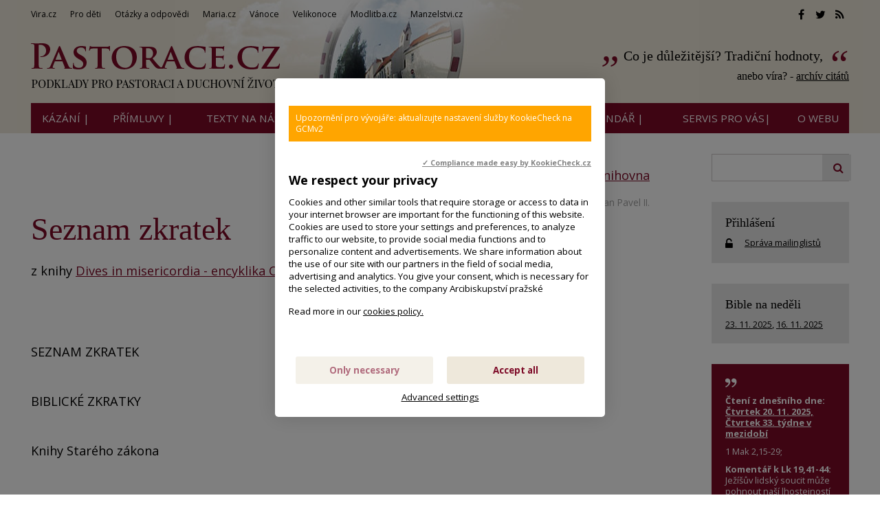

--- FILE ---
content_type: text/html; charset=UTF-8
request_url: https://www.pastorace.cz/Knihovna/Seznam-zkratek.html
body_size: 9785
content:
<!DOCTYPE html>
<html lang="cs"><head>
<meta charset="utf-8" />
	<link href="//fonts.googleapis.com/css?family=Open+Sans:400,400italic,600,600italic,700,700italic&amp;subset=latin-ext" rel="stylesheet" type="text/css"/>
	<link href="//fonts.googleapis.com/css?family=Cormorant+Garamond:400,500&amp;subset=latin-ext" rel="stylesheet" type="text/css"/>

<link href="//www.pastorace.cz/minifycss/801e3c0aedfeec6a64a9375bfc84d89d.css" rel="stylesheet" type="text/css" media="screen" />
<link href="//www.pastorace.cz/minifycss/dd85fc66ac2be8d096f8784f8439aedf.css" rel="stylesheet" type="text/css" media="print" />
<link href="/assets/plugins/fancybox3/dist/jquery.fancybox.min.css" rel="stylesheet" type="text/css" media="screen" />
					
<title>Seznam zkratek - Pastorace.cz</title>
<meta name="Keywords" content="kapitola, Seznam zkratek">
<meta name="Description" content="&amp;nbsp; SEZNAM ZKRATEK BIBLICKÉ ZKRATKY Knihy Starého zákona &amp;nbsp; Gn&amp;nbsp;&amp;nbsp; &amp;nbsp;1. kniha Mojžíšova Ex&amp;nbsp;&amp;nbsp; &amp;nbsp;2. kniha">
			<meta property="og:image" content="https://www.pastorace.cz/file/ead94b26b90ea9c114fdb5cbc5e69040/217587/socialLogo.jfif">
				<meta property="og:image:width" content="529">
				<meta property="og:image:height" content="176">
				<meta property="og:title" content="Seznam zkratek">
				<meta property="og:description" content="&amp;nbsp;      SEZNAM ZKRATEK      BIBLICKÉ ZKRATKY      Knihy Starého zákona      &amp;nbsp;  Gn&amp;nbsp;&amp;nbsp; &amp;nbsp;1. kniha Mojžíšova  Ex&amp;nbsp;&amp;nbsp; &amp;nbsp;2. kniha">
				<meta property="og:site_name" content="Pastorace.cz">
				<meta property="og:url" content="https://www.pastorace.cz/Knihovna/Seznam-zkratek.html">
	<meta name="robots" content="index,follow"> 
<link rel="icon" type="image/jpeg" href="//www.pastorace.cz/file/748395a4bfaeb90f2c0e22a4b290618d/7872/favicon/favicon.jpg">
<!-- Kookiecheck.cz -->
<script src="https://kookiecheck.cz/static/script/488571b44f6fa650e6434272e12b4bcc"></script>

<meta name="google-site-verification" content="KTsm0YZ1dT-BeDlkYzxfM7ri22FS2cAwrShaYbcrOAk" />
<script type="text/javascript">

  var _gaq = _gaq || [];
  _gaq.push(['_setAccount', 'UA-28561977-1']);
  _gaq.push(['_trackPageview']);

  (function() {
    var ga = document.createElement('script'); ga.type = 'text/javascript'; ga.async = true;
    ga.src = ('https:' == document.location.protocol ? 'https://ssl' : 'http://www') + '.google-analytics.com/ga.js';
    var s = document.getElementsByTagName('script')[0]; s.parentNode.insertBefore(ga, s);
  })();

</script>

<!-- Google tag (gtag.js) -->
<script async src="https://www.googletagmanager.com/gtag/js?id=G-NLS6S2TEV7"></script>
<script>
  window.dataLayer = window.dataLayer || [];
  function gtag(){dataLayer.push(arguments);}
  gtag('js', new Date());

  gtag('config', 'G-NLS6S2TEV7');
</script>
<!-- Matomo -->
<script>
  var _paq = window._paq = window._paq || [];
  /* tracker methods like "setCustomDimension" should be called before "trackPageView" */
  _paq.push(['trackPageView']);
  _paq.push(['enableLinkTracking']);
  (function() {
    var u="//statistiky-vira-cz.ap.vira.cz/";
    _paq.push(['setTrackerUrl', u+'matomo.php']);
    _paq.push(['setSiteId', '5']);
    var d=document, g=d.createElement('script'), s=d.getElementsByTagName('script')[0];
    g.async=true; g.src=u+'matomo.js'; s.parentNode.insertBefore(g,s);
  })();
</script>
<!-- End Matomo Code -->

<meta name="author" content="NETservis s.r.o."/>



<meta name="MobileOptimized" content="width"/>
<meta name="HandheldFriendly" content="true"/>
<meta name="viewport" content="width=device-width, initial-scale=1.0, user-scalable=yes"/>
<meta name="google-site-verification" content="j_bcU20a55lQ0ewW_B-Th6qkCU9zJrCEGzJyK5KHox4" />
</head>
<body>
<div id="page">
<div id="base">
    <!-- host: www.pastorace.cz -->
    <div class="header">
    <div class="header-in">
        <div class="onTop">
	    <div class="navBar">
			<ul>
					 
			
			<li  id="li293">
				<a  href="http://www.vira.cz"><span>Vira.cz
<!-- by Texy2! --></span></a>
											</li>
					 
			
			<li  id="li303">
				<a  href="http://deti.vira.cz/"><span>Pro děti</span></a>
											</li>
					 
			
			<li  id="li304">
				<a  href="http://vira.cz/otazky"><span>Otázky a odpovědi</span></a>
											</li>
					 
			
			<li  id="li305">
				<a  href="http://maria.cz"><span>Maria.cz</span></a>
											</li>
					 
			
			<li  id="li306">
				<a  href="http://vanoce.vira.cz"><span>Vánoce</span></a>
											</li>
					 
			
			<li  id="li307">
				<a  href="http://velikonoce.vira.cz"><span>Velikonoce</span></a>
											</li>
					 
			
			<li  id="li309">
				<a  href="http://modlitba.cz"><span>Modlitba.cz</span></a>
											</li>
					 
			
			<li  id="li310">
				<a  href="http://manzelstvi.cz" target="_blank"><span>Manzelstvi.cz</span></a>
											</li>
			</ul>
	    </div>
	    <div class="soc">
  <a href="//facebook.com/spiritualita01/" target="_blank"><i class="fa fa-facebook"></i></a><a href="//twitter.com/wwwViraCz" target="_blank"><i class="fa fa-twitter"></i></a><a href="/rss/canal.xml" target="_blank"><i class="fa fa-rss"></i></a>
</div>
        </div><!-- /onTop -->

        <div class="topCont">
            <div class="logo">
		<!-- <a href="/" title="Úvodní stránka"><span><img src="/img/logo.png" alt="" title="" /></span></a> -->		
				<a href="/" title="Pastorace.cz">
    		<span><img src="/defaultHeaderImage?idLang=1" alt="Pastorace.cz" title="Pastorace.cz"/></span>
    </a>            </div><!-- /logo -->
			    <div class="citat">
		<strong><a href="/citat/tradicni-hodnoty" style="text-decoration:none">Co je důležitější? Tradiční hodnoty, </a></strong> <em>anebo víra?
 - <a href="/citat?archiv=2025">archív citátů</a></em>
            </div><!-- / -->        </div><!-- /topCont -->

        <div class="topBar"  id="topBar">
            <div class="topBar-in">
                <span class="showOn" onclick="$('#topBar').toggleClass('rollOut'); return false;"><span></span><span></span><span></span></span>
                <div class="topNav">
                    <div class="topNav-in">
				<ul>
					 
										
			<li  id="li18">
				<a  href="/kazani-primluvy"><span>Kázání |</span></a>
											</li>
					 
										
			<li class="subex" id="li316">
				<a  href="/primluvy"><span>Přímluvy |</span></a>
									<span class="open" onclick="$(this).closest('ul').find('>li:not(#li316)').toggleClass('rozbal', false); li = $(this).closest('li'); li.toggleClass('rozbal'); return false;"></span>
									<ul>
					 
										
			<li  id="li329">
				<a  href="/primluvy/primluvy-archiv"><span>Archiv přímluv z minulých let</span></a>
											</li>
			</ul>
			</li>
					 
										
			<li  id="li23">
				<a  href="/tematicke-texty/nastenky.html"><span>Texty na nástěnky |</span></a>
											</li>
					 
										
			<li  id="li12">
				<a  href="/clanky"><span>články |</span></a>
											</li>
					 
										
			<li  id="li8">
				<a  href="/vecny-rejstrik"><span>Rejstřík |</span></a>
											</li>
					 
										
			<li  id="li32">
				<a  href="/liturgicky-kalendar"><span>Liturgický kalendář |</span></a>
											</li>
					 
										
			<li class="subex" id="li9">
				<a  href="/servis"><span>SERVIS pro vás|</span></a>
									<span class="open" onclick="$(this).closest('ul').find('>li:not(#li9)').toggleClass('rozbal', false); li = $(this).closest('li'); li.toggleClass('rozbal'); return false;"></span>
									<ul>
					 
										
			<li  id="li296">
				<a  href="http://www.vira.cz/Servis-pro-vas/Zasilani-e-mailem"><span>Zasílání e-mailem</span></a>
											</li>
					 
										
			<li  id="li297">
				<a  href="http://www.vira.cz/Servis-pro-vas/Sprava-uctu"><span>Správa účtu, přihlášení</span></a>
											</li>
					 
										
			<li  id="li298">
				<a  href="/servis/sluzby-pro-webmastery"><span>Služby pro webmastery</span></a>
											</li>
			</ul>
			</li>
					 
										
			<li class="subex" id="li10">
				<a  href="/o-webu"><span>O WEBU</span></a>
									<span class="open" onclick="$(this).closest('ul').find('>li:not(#li10)').toggleClass('rozbal', false); li = $(this).closest('li'); li.toggleClass('rozbal'); return false;"></span>
									<ul>
					 
										
			<li  id="li295">
				<a  href="/o-webu/cookies"><span>Cookies</span></a>
											</li>
			</ul>
			</li>
			</ul>
                    </div><!-- /topNav-in -->
                </div><!-- /topNav -->
            </div><!-- /topBarIn -->
        </div><!-- /topBar -->
    </div><!-- /headerIn -->
</div><!-- /header -->

	    <div class="citat">
		<strong><a href="/citat/tradicni-hodnoty" style="text-decoration:none">Co je důležitější? Tradiční hodnoty, </a></strong> <em>anebo víra?
 - <a href="/citat?archiv=2025">archív citátů</a></em>
            </div><!-- / -->	<script type="text/javascript" src="/scripts/jquery-3.1.1.min.js"></script>
<div class="main">
    <div class="main-in">
	<div class="midCol">
	    <div class="content">
		<!-- OBSAH -->
		    <p style="text-align:right">Sekce: <a href="/Texty/Knihovna/">Knihovna</a></p><p class="date">
	<!--,-->
	    						    <a href="/Rejstrik-autorsky/II.html"> Jan Pavel II.</a>									
				<!-- | Sekce: <strong><a href="/texty/knihovna">Knihovna</a></strong> -->
</p>
<h1>Seznam zkratek</h1>		<i></i>
		<p>z knihy <a href="/texty/knihovna/dives-in-misericordia-encyklika-o-bozim-milosrdenstvi">Dives in misericordia - encyklika O Božím milosrdenství</a>
		    		</p>
		<p>&nbsp;</p>

<p><br />
SEZNAM ZKRATEK</p>

<p><br />
BIBLICKÉ ZKRATKY</p>

<p><br />
Knihy Starého zákona</p>

<p><br />
&nbsp;<br />
Gn&nbsp;&nbsp; &nbsp;1. kniha Mojžíšova<br />
Ex&nbsp;&nbsp; &nbsp;2. kniha Mojžíšova<br />
Lv&nbsp;&nbsp; &nbsp;3. kniha Mojžíšova<br />
Nm&nbsp;&nbsp; &nbsp;4. kniha Mojžíšova<br />
Dt&nbsp;&nbsp; &nbsp;5. kniha Mojžíšova<br />
Joz&nbsp;&nbsp; &nbsp;Kniha Jozue<br />
Sd&nbsp;&nbsp; &nbsp;Kniha Soudců<br />
Rt&nbsp;&nbsp; &nbsp;Kniha Rút<br />
1 Sam&nbsp;&nbsp; &nbsp;1. kniha Samuelova<br />
2 Sam&nbsp;&nbsp; &nbsp;2. kniha Samuelova<br />
1 Král&nbsp;&nbsp; &nbsp;1. kniha Královská<br />
2 Král&nbsp;&nbsp; &nbsp;2. kniha Královská<br />
1 Kron&nbsp;&nbsp; &nbsp;1. kniha Kronik<br />
2 Kron&nbsp;&nbsp; &nbsp;2. kniha Kronik<br />
Ezd&nbsp;&nbsp; &nbsp;Kniha Ezdrášova<br />
Neh&nbsp;&nbsp; &nbsp;Kniha Nehemiášova<br />
Tob&nbsp;&nbsp; &nbsp;Kniha Tobiáš<br />
Jdt&nbsp;&nbsp; &nbsp;Kniha Judit<br />
Est&nbsp;&nbsp; &nbsp;Kniha Ester<br />
1 Mak&nbsp;&nbsp; &nbsp;1. kniha Makabejská<br />
2 Mak&nbsp;&nbsp; &nbsp;2. kniha Makabejská<br />
Job&nbsp;&nbsp; &nbsp;Kniha Job<br />
Ž&nbsp;&nbsp; &nbsp;Kniha Žalmů<br />
Př&nbsp;&nbsp; &nbsp;Kniha Přísloví<br />
Kaz&nbsp;&nbsp; &nbsp;Kniha Kazatel<br />
Pís&nbsp;&nbsp; &nbsp;Píseň písní<br />
Mdr&nbsp;&nbsp; &nbsp;Kniha Moudrosti<br />
Sir&nbsp;&nbsp; &nbsp;Kniha Sirachovcova<br />
Iz&nbsp;&nbsp; &nbsp;Kniha proroka Izaiáše<br />
Jer&nbsp;&nbsp; &nbsp;Kniha proroka Jeremiáše<br />
Pláč&nbsp;&nbsp; &nbsp;Kniha Žalozpěvů<br />
Bar&nbsp;&nbsp; &nbsp;Kniha proroka Barucha<br />
Ez&nbsp;&nbsp; &nbsp;Kniha proroka Ezechiela<br />
Dan&nbsp;&nbsp; &nbsp;Kniha proroka Daniela<br />
Oz&nbsp;&nbsp; &nbsp;Kniha proroka Ozeáše<br />
Jl&nbsp;&nbsp; &nbsp;Kniha proroka Joela<br />
Am&nbsp;&nbsp; &nbsp;Kniha proroka Amosa<br />
Abd&nbsp;&nbsp; &nbsp;Kniha proroka Abdiáše<br />
Jon&nbsp;&nbsp; &nbsp;Kniha proroka Jonáše<br />
Mich&nbsp;&nbsp; &nbsp;Kniha proroka Micheáše<br />
Nah&nbsp;&nbsp; &nbsp;Kniha proroka Nahuma<br />
Hab&nbsp;&nbsp; &nbsp;Kniha proroka Habakuka<br />
Sof&nbsp;&nbsp; &nbsp;Kniha proroka Sofoniáše<br />
Ag&nbsp;&nbsp; &nbsp;Kniha proroka Aggea<br />
Zach&nbsp;&nbsp; &nbsp;Kniha proroka Zachariáše<br />
Mal&nbsp;&nbsp; &nbsp;Kniha proroka Malachiáše<br />
Knihy Nového zákona</p>

<p><br />
&nbsp;<br />
Mt&nbsp;&nbsp; &nbsp;Evangelium podle Matouše<br />
Mk&nbsp;&nbsp; &nbsp;Evangelium podle Marka<br />
Lk&nbsp;&nbsp; &nbsp;Evangelium podle Lukáše<br />
Jan&nbsp;&nbsp; &nbsp;Evangelium podle Jana<br />
Sk&nbsp;&nbsp; &nbsp;Skutky apoštolů<br />
Řím&nbsp;&nbsp; &nbsp;List svatého apoštola Pavla Římanům<br />
1 Kor&nbsp;&nbsp; &nbsp;1. list svatého apoštola Pavla Korinťanům<br />
2 Kor&nbsp;&nbsp; &nbsp;2. list svatého apoštola Pavla Korinťanům<br />
Gal&nbsp;&nbsp; &nbsp;List svatého apoštola Pavla Galaťanům<br />
Ef&nbsp;&nbsp; &nbsp;List svatého apoštola Pavla Efesanům<br />
Flp&nbsp;&nbsp; &nbsp;List svatého apoštola Pavla Filipanům<br />
Kol&nbsp;&nbsp; &nbsp;List svatého apoštola Pavla Kolosanům<br />
1 Sol&nbsp;&nbsp; &nbsp;1. list svatého apoštola Pavla Soluňanům<br />
2 Sol&nbsp;&nbsp; &nbsp;2. list svatého apoštola Pavla Soluňanům<br />
1 Tim&nbsp;&nbsp; &nbsp;1. list svatého apoštola Pavla Timotejovi<br />
2 Tim&nbsp;&nbsp; &nbsp;2. list svatého apoštola Pavla Timotejovi<br />
Tit&nbsp;&nbsp; &nbsp;List svatého apoštola Pavla Titovi<br />
Flm&nbsp;&nbsp; &nbsp;List svatého apoštola Pavla Filemonovi<br />
Žid&nbsp;&nbsp; &nbsp;List Židům<br />
Jak&nbsp;&nbsp; &nbsp;List svatého apoštola Jakuba<br />
1 Petr&nbsp;&nbsp; &nbsp;1. list svatého apoštola Petra<br />
2 Petr&nbsp;&nbsp; &nbsp;2. list svatého apoštola Petra<br />
1 Jan&nbsp;&nbsp; &nbsp;1. list svatého apoštola Jana<br />
2 Jan&nbsp;&nbsp; &nbsp;2. list svatého apoštola Jana<br />
3 Jan&nbsp;&nbsp; &nbsp;3. list svatého apoštola Jana<br />
Jud&nbsp;&nbsp; &nbsp;List svatého apoštola Judy<br />
Zj&nbsp;&nbsp; &nbsp;Kniha Zjevení svatého apoštola Jana<br />
&nbsp;</p>

<p><br />
ZKRATKY DOKUMENTŮ 2. VATIKÁNSKÉHO KONCILU</p>

<p><br />
&nbsp;<br />
AA&nbsp;&nbsp; &nbsp;Dekret o apoštolátu laiků Apostolicam actuositatem<br />
AG&nbsp;&nbsp; &nbsp;Dekret o misijní činnosti církve Ad gentes<br />
ChD&nbsp;&nbsp; &nbsp;Dekret o pastýřské službě biskupů v církvi Christus Dominus<br />
DH&nbsp;&nbsp; &nbsp;Prohlášení o náboženské svobodě Dignitatis humanae<br />
DV&nbsp;&nbsp; &nbsp;Věroučná konstituce o Božím zjeveni Dei Verbum<br />
GE&nbsp;&nbsp; &nbsp;Prohlášení o křesťanské výchově Gravissimum educationis<br />
GS&nbsp;&nbsp; &nbsp;Pastorální konstituce o církvi v dnešním světě Gaudium et spes<br />
IM&nbsp;&nbsp; &nbsp;Dekret o hromadných sdělovacích prostředcích Inter mirifica<br />
LG&nbsp;&nbsp; &nbsp;Věroučná konstituce o církvi Lumen gentium<br />
PC&nbsp;&nbsp; &nbsp;Dekret o přizpůsobené obnově řeholního života Perfectae caritatis<br />
NAe&nbsp;&nbsp; &nbsp;Prohlášení o poměru církve k nekřesťanským náboženstvím Nostra aetate<br />
OE&nbsp;&nbsp; &nbsp;Dekret o katolických východních církvích Orientalium ecclesiarum<br />
OT&nbsp;&nbsp; &nbsp;Dekret o výchově ke kněžství Optatam totius<br />
PO&nbsp;&nbsp; &nbsp;Dekret o službě a životě kněží Presbyterorum ordinis<br />
SC&nbsp;&nbsp; &nbsp;Konstituce o posvátné liturgii Sacrosanctum concilium<br />
UR&nbsp;&nbsp; &nbsp;Dekret o ekumenismu Unitatis redintegratio<br />
&nbsp;</p>

<p><br />
JINÉ ZKRATKY</p>

<p><br />
&nbsp;<br />
CCEO&nbsp;&nbsp; &nbsp;Corpus canonum Ecclesiarum Orientalium<br />
CCL&nbsp;&nbsp; &nbsp;Corpus Christianorum Latinorum<br />
CIC&nbsp;&nbsp; &nbsp;Codex iuris canonici - Kodex kanonického práva, Praha, Zvon 1994<br />
CSCO&nbsp;&nbsp; &nbsp;Corpus Scriptorum Christianorum Orientalium, Paris 1903<br />
CSEL&nbsp;&nbsp; &nbsp;Corpus Scriptorum Ecclesiasticotvm Latinorum, Wien 1866<br />
DS&nbsp;&nbsp; &nbsp;Denzinger&ndash;Schönmetzer, Enchiridion Symbolorum, definitionum et declarationum de rebus fidei et morum, Freiburg i. Breisgau 1976<br />
LXX&nbsp;&nbsp; &nbsp;Septuaginta, řecký překlad<br />
PG&nbsp;&nbsp; &nbsp;Patrologia Graeca, vyd. J.P.Migne, Paris 1857-1866<br />
PL&nbsp;&nbsp; &nbsp;Patrologia Latina, vyd. J.P.Migne Paris 1878-1890<br />
PLS&nbsp;&nbsp; &nbsp;Patrologiae Latinae Supplementum<br />
&nbsp;</p>

<hr>
    <h3>Ostatní kapitoly z této knihy na tomto webu:</h3><ul>
    		    <li><a href="/Knihovna/I-KAPITOLA-Kdo-videl-mne-videl-Otce-srov-Jan-149.html" title="I. KAPITOLA / Kdo viděl mne, viděl Otce (srov. Jan 14,9) / čl. 1-2">I. KAPITOLA / Kdo viděl mne, viděl Otce (srov. Jan 14,9) / čl. 1-2</a></li>
	    		    <li><a href="/Knihovna/II-KAPITOLA-Mesiasske-poselstvi.html" title="II. KAPITOLA /  Mesiášské poselství / Když Kristus začal působit a učit / čl. 3">II. KAPITOLA /  Mesiášské poselství / Když Kristus začal působit a učit / čl. 3</a></li>
	    		    <li><a href="/Knihovna/III-KAPITOLA-Stary-zakon.html" title="III. KAPITOLA  / Starý zákon / čl. 4">III. KAPITOLA  / Starý zákon / čl. 4</a></li>
	    		    <li><a href="/Knihovna/IV-KAPITOLA-Podobenstvi-o-marnotratnem-synu.html" title="IV. KAPITOLA /  Podobenství o marnotratném synu / čl. 5-6">IV. KAPITOLA /  Podobenství o marnotratném synu / čl. 5-6</a></li>
	    		    <li><a href="/Knihovna/V-KAPITOLA-Velikonocni-tajemstvi-cl-7.html" title="V. KAPITOLA /  Velikonoční tajemství / Milosrdenství projevené na kříži a ve zmrtvýchvstání / čl. 7">V. KAPITOLA /  Velikonoční tajemství / Milosrdenství projevené na kříži a ve zmrtvýchvstání / čl. 7</a></li>
	    		    <li><a href="/Knihovna/V-KAPITOLA-Velikonocni-tajemstvi-cl-8.html" title="V. KAPITOLA / Velikonoční tajemství / Láska silnější než smrt, silnější než hřích / čl. 8">V. KAPITOLA / Velikonoční tajemství / Láska silnější než smrt, silnější než hřích / čl. 8</a></li>
	    		    <li><a href="/Knihovna/V-KAPITOLA-Velikonocni-tajemstvi-cl-9.html" title="V. KAPITOLA / Velikonoční tajemství / Matka milosrdenství / čl. 9">V. KAPITOLA / Velikonoční tajemství / Matka milosrdenství / čl. 9</a></li>
	    		    <li><a href="/Knihovna/VI-KAPITOLA-Milosrdenstvi-od-pokoleni-do-pokoleni.html" title="VI. KAPITOLA / Milosrdenství ... "od pokolení do pokolení" / Obraz našeho pokolení a zdroje neklidu / čl. 10-12">VI. KAPITOLA / Milosrdenství ... "od pokolení do pokolení" / Obraz našeho pokolení a zdroje neklidu / čl. 10-12</a></li>
	    		    <li><a href="/Knihovna/VII-KAPITOLA-Bozi-milosrdenstvi-v-poslani-cirkve.html" title="VII. KAPITOLA /  Boží milosrdenství v poslání církve / Církev Boží milosrdenství vyznává i hlásá / čl. 13">VII. KAPITOLA /  Boží milosrdenství v poslání církve / Církev Boží milosrdenství vyznává i hlásá / čl. 13</a></li>
	    		    <li><a href="/texty/knihovna/vii-kapitola-bozi-milosrdenstvi-v-poslani-cirkve-cirkev-se-snazi-milosrdenstvi-uskutecnovat-cl-14" title="VII. KAPITOLA / Boží milosrdenství v poslání církve / Církev se snaží milosrdenství uskutečňovat / čl 14">VII. KAPITOLA / Boží milosrdenství v poslání církve / Církev se snaží milosrdenství uskutečňovat / čl 14</a></li>
	    		    <li><a href="/Knihovna/VIII-KAPITOLA-Modlitba-cirkve-nasi-doby.html" title="VIII. KAPITOLA  / Modlitba církve naší doby /  Církev se dovolává Božího milosrdenství/  čl. 15">VIII. KAPITOLA  / Modlitba církve naší doby /  Církev se dovolává Božího milosrdenství/  čl. 15</a></li>
	    		    <!-- <li>Seznam zkratek</li> -->
	    		    <li><a href="/Knihovna/Poznamky-pod-carou.html" title="Poznámky pod čarou">Poznámky pod čarou</a></li>
	    </ul>


		<div class="articleFtr">
			<div class="row">
				<div class="col-4">
					<div class="icons">
	<a target="_blank" class="soc" href="http://www.facebook.com/sharer/sharer.php?u=https%3A%2F%2Fwww.pastorace.cz%2FKnihovna%2FSeznam-zkratek.html"><i class="fa fa-facebook"></i></a><a target="_blank" class="soc" href="https://twitter.com/share?url=https%3A%2F%2Fwww.pastorace.cz%2FKnihovna%2FSeznam-zkratek.html"><i class="fa fa-twitter"></i></a><a target="_blank" class="soc" href="https://plus.google.com/share?url=https%3A%2F%2Fwww.pastorace.cz%2FKnihovna%2FSeznam-zkratek.html"><i class="fa fa-google-plus"></i></a><a href="mailto: ?subject=Zajímavý článek na webu Pastorace.cz&amp;body=https%3A%2F%2Fwww.pastorace.cz%2FKnihovna%2FSeznam-zkratek.html"><i class="fa fa-envelope"></i></a><span onclick="window.print(); return false;"><i class="fa fa-print"></i></span>
</div><!-- /.socIco -->
				</div>
				<div class="col-8">
					<p>
										    <span>
						Autor: 
												<a href="/Rejstrik-autorsky/II.html"> Jan Pavel II.</a>											    </span>

															</p>
				</div>
			</div>

			<div class="temata">
							</div>
		</div>
		
		
		<!-- /OBSAH -->
		<div class="lomic"></div>
	    </div><!-- /content -->
	</div><!-- /midCol -->
<div class="rightCol">
    

    	<div class="searchG">
    <form id="gformular" action="">
	<fieldset>
	    <input id="searchLine" class="pole" type="text" size="25" name="f_hledane">
	    <button name="f_ActSubmit" type="submit"><i class="fa fa-search"></i></button>
	</fieldset>
    </form>
</div>
<script type="text/javascript" src="/scripts/jquery-3.1.1.min.js"></script>

<script>
    
    var hledejstyle = 'url(\'//www.google.cz/cse/intl/cs/images/google_custom_search_watermark.gif\') no-repeat scroll -10% 50% rgb(255, 255, 255)';
    var searchLine = $("#searchLine");
    
    function pridejhistorii() {
	if (history.pushState) {
	    var newurl = window.location.protocol + "//" + window.location.host + "/Hledej/" + searchLine.val();
	    window.history.pushState({path:newurl},'Vyhleávání hesla',newurl); // druhý parametr není podporován
	    $("#vyhlheslo").html(searchLine.val());
	}
    }
    
    // opatření aby fungovalo korektně talčítko zpět po pushState do historie (prohlížeče s tím mají jinak potíž)
    $(function() {
	$(window).on("popstate", function(e) {
	    location.reload();
	});
    })
    
    searchLine.css("background", hledejstyle);
    
    searchLine.on("focus", function() {
	searchLine.css("background", "");
    }).on("blur", function(){
	if (document.getElementById('searchLine').value == "") {
	    searchLine.css("background", hledejstyle);
	}
    })
    
    $("#gformular").on("submit", function(e){
	e.preventDefault();
			window.location='/Hledej/' + searchLine.val() + '/';
		
    })    
</script>
    
        

        <div class="box boxm">
        <div class="box-in">
	    <h3><a href="//www.vira.cz/Servis-pro-vas/Sprava-uctu/" class="logBtn">Přihlášení</a></h3>
	    <p><i class="fa fa-unlock-alt w25 xxl middle"></i> <a href="//www.vira.cz/Servis-pro-vas/Sprava-uctu/">Správa mailinglistů</a></p>
	</div>
    </div>

    	<div class="box boxm">
    <div class="box-in">
	<h3><a href='//www.vira.cz/Nedelni-liturgie/'>Bible na neděli</a></h3><p><a href="https://www.vira.cz/34-nedele-v-mezidobi-jezise-krista-krale-cyklus-c.html">23. 11. 2025</a>, <a href="https://www.vira.cz/33-nedele-v-mezidobi-cyklus-c-2.html">16. 11. 2025</a></p>	    </div><!-- /box-in -->
</div>
    	<div class="box boxm citatbox">
	    <div class="box-in" style="background: #7d0a27; color: white;">
		<img src="/img/uv5.png" alt="" title="" class="block" width="18" height="15" style="width: auto">
		<!-- Komentar ke dni dle Nedelni liturgie -->
		    <p><strong>Čtení z dnešního dne: <a style='color:#fff' href='https://www.vira.cz/33-nedele-v-mezidobi-cyklus-c-2.html#ctvrtek'>Čtvrtek 20. 11. 2025, Čtvrtek 33. týdne v mezidobí</a></strong></p>

<p class="cit" style="margin-bottom:7px">1 Mak 2,15-29; </p><p style="margin-bottom:0px"><strong>Komentář k Lk 19,41-44:</strong>
Ježíšův lidský soucit může pohnout naší lhostejností a přesyceností. Kéž bychom poznali, že k pravému pokoji vede skromnost…</p><p class="right clear bezmarginu-top">
</p>		<img src="/img/uv6.png" alt="" title="" class="float-right " width="18" height="13" style="width: auto">
		<p>Zdroj: <a href="//www.vira.cz/Nedelni-liturgie" style="color:#ffffff">Nedělní liturgie</a></p>
	    </div>
	</div>
    

    <div class="box boxm">
    <div class='box-in'><h3><a href='/aktuality'>Aktuality</a></h3></div>
	    		    <div class="box-in">
			    <h3><a href="/aktuality/nedelni-primluvy-dle-aktualniho-deni-na-krista-krale-231120025" title="Nedělní přímluvy dle aktuálního dění na Krista Krále 23.11.20025" >Nedělní přímluvy dle aktuálního dění na Krista Krále 23.11.20025</a></h3>
			    <p>
			    			    <span class="date">(20. 11. 2025)</span> V Kristu bylo všechno stvořeno a skrze něho Bůh se sebou usmířil všechno tvorstvo.[1]&nbsp;Proto mu svěřme své&hellip;</p>
		    </div><!-- /box-in -->
	    		    <div class="box-in">
			    <h3><a href="/aktuality/texty-na-nastenky-vyslo-dalsi-vydani-predtistenych-textu-pro-obdobi-advent-2025-listopad-2026" title="Texty na nástěnky - vyšlo další vydání předtištěných textů pro období Advent 2025 – listopad 2026" >Texty na nástěnky - vyšlo další vydání předtištěných textů pro období Advent 2025 – listopad 2026</a></h3>
			    <p>
			    				    <a href="/aktuality/texty-na-nastenky-vyslo-dalsi-vydani-predtistenych-textu-pro-obdobi-advent-2025-listopad-2026"><img src="//www.pastorace.cz/file/fee22e84a2c8274cc07c7dde99d6c49c/220003/bigperex/Obr%C3%A1zek%20WhatsApp%2C%202025-11-19%20v%2014.17.09_a034f5e8.jpg" alt="Texty na nástěnky - vyšlo další vydání předtištěných textů pro období Advent 2025 – listopad 2026" /></a><br />
			    			    <span class="date">(20. 11. 2025)</span> Texty si lze nechávaz zasílat poštou (jednou ročně), anebo si je stáhnout z internetu.&nbsp;
</p>
		    </div><!-- /box-in -->
	    		    <div class="box-in">
			    <h3><a href="/aktuality/slavnost-jezise-krista-krale" title="Slavnost Ježíše Krista Krále" >Slavnost Ježíše Krista Krále</a></h3>
			    <p>
			    			    <span class="date">(16. 11. 2025)</span> Slavnost Ježíše Krista Krále je svátek, který se slaví poslední neděli liturgického roku (34. neděli v liturgickém&hellip;</p>
		    </div><!-- /box-in -->
	    		    <div class="box-in">
			    <h3><a href="/aktuality/nedelni-primluvy-del-aktualniho-deni-na-nedeli-161120025" title="Nedělní přímluvy dle aktuálního dění na neděli 16.11.20025" >Nedělní přímluvy dle aktuálního dění na neděli 16.11.20025</a></h3>
			    <p>
			    			    <span class="date">(14. 11. 2025)</span> Ježíš slibuje, že trpělivostí zachráníme svou duši. Vložme proto do Božích rukou své starosti a s důvěrou volejme&hellip;</p>
		    </div><!-- /box-in -->
	    		    <div class="box-in">
			    <h3><a href="/aktuality/vystrizliveni-z-ruzovych-snu-listopadu-1989" title="Vystřízlivění z růžových snů Listopadu 1989" >Vystřízlivění z růžových snů Listopadu 1989</a></h3>
			    <p>
			    				    <a href="/aktuality/vystrizliveni-z-ruzovych-snu-listopadu-1989"><img src="//www.pastorace.cz/file/4d6e26fa47af3f114ee6c1de310c9e8f/219603/bigperex/2019-11-17-171731-1711.JPG" alt="Vystřízlivění z růžových snů Listopadu 1989" /></a><br />
			    			    <span class="date">(14. 11. 2025)</span> Mezi nejkrásnější okamžiky mého života patří závěrečné dny listopadové roku 1989. Jsem šťasten a děkuji Bohu za onen&hellip;</p>
		    </div><!-- /box-in -->
	    		    <div class="box-in">
			    <h3><a href="/aktuality/vatikan-se-negativne-vyjadril-k-udajnym-zjevenim-v-dozule" title="Vatikán se negativně vyjádřil k údajným zjevením v Dozulé" >Vatikán se negativně vyjádřil k údajným zjevením v Dozulé</a></h3>
			    <p>
			    				    <a href="/aktuality/vatikan-se-negativne-vyjadril-k-udajnym-zjevenim-v-dozule"><img src="//www.pastorace.cz/file/578c785438516158ee86917a3118f657/219996/bigperex/Haute_butte_de_Dozul%C3%A9.jpg" alt="Vatikán se negativně vyjádřil k údajným zjevením v Dozulé" /></a><br />
			    			    <span class="date">(13. 11. 2025)</span> Dikastérium pro nauku víry: &bdquo;Údajná zjevení v Dozulé nejsou nadpřirozená&ldquo;
</p>
		    </div><!-- /box-in -->
	    		    <div class="box-in">
			    <h3><a href="/aktuality/sv-anezka-ceska-svatek-1311" title="Sv. Anežka Česká (svátek 13.11.)" >Sv. Anežka Česká (svátek 13.11.)</a></h3>
			    <p>
			    				    <a href="/aktuality/sv-anezka-ceska-svatek-1311"><img src="//www.pastorace.cz/file/6f61d0fde64a412933bb021f48a5769e/219601/bigperex/2023-06-17-116221-sveceni-katedrala-nik.JPG" alt="Sv. Anežka Česká (svátek 13.11.)" /></a><br />
			    			    <span class="date">(12. 11. 2025)</span> Narodila se roku 1211 jako nejmladší dcera českého krále Přemysla Otakara I. ...
</p>
		    </div><!-- /box-in -->
	        <div class='box-in'><a href='/aktuality'>Archiv aktualit</a></div>
</div>




        


</div><!-- /rightCol -->



			<div class="lomic"></div>
		</div><!-- /main-in -->
	</div><!-- /main -->

	<div class="footer">
	    <div class="footer-in">
            <div class="footertags"><div class="ftbox">
			<p><strong>Biblický citát webu pastorace.cz</strong></p>

<p><a href="http://pastorace.cz/o-webu">&bdquo;Stůjte na cestách a vyhlížejte,&nbsp;<br />
ptejte se, která je dobrá,&nbsp;<br />
po ní se vydejte&nbsp;<br />
a vaše duše naleznou klid.&ldquo; (Jer 6,16)</a></p>
	</div>
<div class="ftbox">
			<p><strong>Motto webu pastorace.cz</strong></p>

<p>Kriste, buď se mnou,&nbsp;<br />
Kriste, buď přede mnou,&nbsp;<br />
Kriste, buď za mnou,&nbsp;<br />
Kriste, buď ve mně.&nbsp;<br />
Kriste, buď, kde lehám,&nbsp;<br />
Kriste, buď, kde sedám,&nbsp;<br />
Kriste, buď, kde vstávám.<br />
Kriste, buď v srdci každého myslícího na mne,&nbsp;<br />
Kriste, buď v ústech každého mluvicího o mně,&nbsp;<br />
Kriste, buď v každém oku vidoucím mne,&nbsp;<br />
Kriste, buď v každém uchu slyšícím mne.<br />
&nbsp;<br />
(Podle &quot;<a href="http://pastorace.cz/Clanky/Modlitba-odevzdani.html">Hymnu sv. Patrika</a>&quot;,&nbsp;<br />
redakčně upraveno)</p>
	</div>
<div class="ftbox">
			<p><strong>Odkazy na jiné weby:</strong></p>

<p><a href="https://www.vaticannews.va/cs/papez.html" target="_blank">Papež&nbsp;František&nbsp;(RaVat)</a> / <a href="https://twitter.com/FrLarryRichards" target="_blank">Krátký biblický citát s krátkým komentářem (anglicky)</a>&nbsp;/&nbsp;</p>

<p><a href="http://www.tvnoe.cz/" target="blank"><img alt="" src="https://www.vira.cz/img/ikony/ikonka_tvnoe.gif" style="border:0px;" /></a> <a href="http://seznamka.katolik.cz/" target="blank"><img alt="" src="https://www.vira.cz/img/ikony/ikonka_seznamka-katolik.gif" style="border:0px;" /></a> &nbsp;<a href="http://www.proglas.cz/" target="_blank"><img alt="Radio Proglas" src="https://www.vira.cz/admin/files/bannery/proglas.gif" style="border:0px;height:33px;width:51px;" title="Radio Proglas" /></a></p>
	</div>


</div>
	<div class="row">
<div class="col-8">
<div class="box-legacy">
<p><a href="http://www.pastorace.cz/O-webu/#kontakt" style="font-size: 10pt;">Kontakt</a></p>
</div>
</div>

<div class="col-4 right">
<div class="soc"><a href="https://www.facebook.com/spiritualita01/" onclick="return novyokno(this.href)" target="_blank"><i class="fa fa-facebook"></i></a><a href="https://twitter.com/wwwViraCz" onclick="return novyokno(this.href)" target="_blank"><i class="fa fa-twitter"></i></a><a href="http://www.pastorace.cz/rss/canal.xml" onclick="return novyokno(this.href)" target="_blank"><i class="fa fa-rss"></i></a></div>
<!-- /soc --></div>
<!-- /col-4 --></div>

<p>&copy; since 2000 Pastorace.cz&nbsp; &nbsp;<script src="//c1.navrcholu.cz/code?site=27151;t=lb14" type="text/javascript"></script></p>
<!--<script src="http://c1.navrcholu.cz/code?site=27151;t=lb14" type="text/javascript"> -->
</script><script type="text/javascript">
//<![CDATA[
  var _gaq = _gaq || [];
  _gaq.push(['_setAccount', 'UA-28561977-1']);
  _gaq.push(['_setDomainName', 'pastorace.cz']);
  _gaq.push(['_trackPageview']);

  (function() {
    var ga = document.createElement('script'); ga.type = 'text/javascript'; ga.async = true;
    ga.src = ('https:' == document.location.protocol ? 'https://ssl' : 'http://www') + '.google-analytics.com/ga.js';
    var s = document.getElementsByTagName('script')[0]; s.parentNode.insertBefore(ga, s);
  })();
//]]>
</script>
	    </div><!-- /footer-in -->
	</div><!-- /footer -->
    </div><!-- /#base -->
</div><!-- /#page -->
	
<script src="//www.pastorace.cz/minifyjs/e7ba7853200602abdeffc283e36c2e6c.js" type="text/javascript" charset="utf-8"></script>
	
</body>
</html>


--- FILE ---
content_type: text/css;charset=UTF-8
request_url: https://www.pastorace.cz/minifycss/dd85fc66ac2be8d096f8784f8439aedf.css
body_size: 1281
content:
@media print{*{ color: Black !important; background-color: White !important; text-shadow: none !important; background: transparent !important;}html,body{ color: Black !important; background-color: White !important; font-size: 14pt; }a{ color: Black !important; background-color: White !important; }*,*:before,*:after { -webkit-box-sizing: border-box; -moz-box-sizing: border-box; box-sizing: border-box;-webkit-background-clip: padding-box;-moz-background-clip: padding;background-clip: padding-box; }img{ -webkit-box-sizing: content-box; -moz-box-sizing: content-box; box-sizing: content-box; }@page{ margin: 1cm; }.topBar,.topCont,.topNav,.onTop,.hidden,.menu,.leftCol,.rightCol,.zal,.footer,#nav,#menu,#left,.zapati,.potvrzeni,#top,#right,div#submenu,.banner,.ban-top,.ban2,#login,#topnav,#supernav,#drobky,object,#flash,.zapati,.search,#pata,#search,.drobky,#mutace,.mutace,.submenu,#submenu,form,.noprint,.banner,#banner-top,.banner-top,video{display: none;}#head a{ text-decoration: none; }.box {display:none}div#head span.hidden{ position: static; top: auto; left: auto; font-size: 20pt; font-weight: bold; }.tab{ border-collapse: collapse; font-size: 1em; }.tab td,.tab th{ border: 1px solid silver; }input, textarea, select{ font-size: 1em; }.obr{ float: left; margin: 0px 2em .5em 0; border-width: 0px; display: block; }.obr2{ float: right; margin: 0px 0px .5em 2em; border-width: 0px; display: block; }.obr3{ border: 1px solid black; }img {display:none}.hidden{ display: none; }a img{ border: 0; }div#plocha, div#main, div#stred{ margin: 0; padding: 0; }h1,h2,h3,h4,h5,h6{page-break-after:avoid; font-family: inherit; font-weight:bold;margin:.4em 0; clear: both;}h1{font-size:17pt; margin:15pt 0 3pt 0;}h2{font-size:16pt; margin:15pt 0 6pt 0;}h3{font-size:15pt; margin:15pt 0 4pt 0;}h4{font-size:14pt; margin:15pt 0 3pt 0;}h5{font-size:13pt; margin:15pt 0 2pt 0;}h6{font-size:12pt; margin:15pt 0 2pt 0;}hr{ height: 1px; color: gray; background: gray; clear: both; margin: 0; padding: 0; border: 0; }img, ul, ol{page-break-inside:avoid;}.obr, .obr-left{ float: left; margin: 0px 10px 5px 0; display: inline; }.obr2, .obr-right{ float: right; margin: 0px 0px 5px 10px; display: inline; }.obr3, .obr-center{ float: none; margin: 0px auto 12px auto; display: block; }.obr-text{ vertical-align: text-bottom; }.lomic{ clear: both; }.col-1,.col-2,.col-3,.col-4,.col-5,.col-6,.col-7,.col-8,.col-9,.col-10,.col-11 {min-height:1px; float: left;position: relative; padding: 0 15px;}.col-1:after,.col-2:after,.col-3:after,.col-4:after,.col-5:after,.col-6:after,.col-7:after,.col-8:after,.col-9:after,.col-10:after,.col-11:after{ content: " "; clear: both; display: block; }.col-pad5{padding: 0 5px; }.col-pad10{padding: 0 10px; }.col-pad15 {padding: 0 15px; }.col-pad20 {padding: 0 20px; }.col-pad25 {padding: 0 25px; }.col-pad30 {padding: 0 30px; }.col-pad50 {padding: 0 50px; }.col-1 { width: 8.333333333333332%; }.col-2 { width: 16.666666666666664%; }.col-3 { width: 25%; }.col-4 { width: 33.33333333333333%; }.col-5 { width: 41.66666666666667%; }.col-6 { width: 50%; }.col-7 { width: 58.333333333333336%; }.col-8 { width: 66.66666666666666%; }.col-9 { width: 75%; }.col-10 { width: 83.33333333333334%; }.col-11 { width: 91.66666666666666%; }.col-12 { width: 100%; }.row{ margin-left: -15px; margin-right: -15px;clear: both; }.row-pad5{ margin-left: -5px; margin-right: -5px;clear: both; }.row-pad10{ margin-left: -10px; margin-right: -10px;}.row-pad20{ margin-left: -20px; margin-right: -20px;}.row-pad25{ margin-left: -25px; margin-right: -25px; }.row-pad30{ margin-left: -30px; margin-right: -30px;}.row-pad50{ margin-left: -50px; margin-right: -50px;}.row h1:first-child, .row h2:first-child, .row h3:first-child, .row h4:first-child, .row h5:first-child{ margin-top: 0; }.row:before, .row:after, hr:before, hr:after{ content: " "; display: table; clear: both; display: block;}}